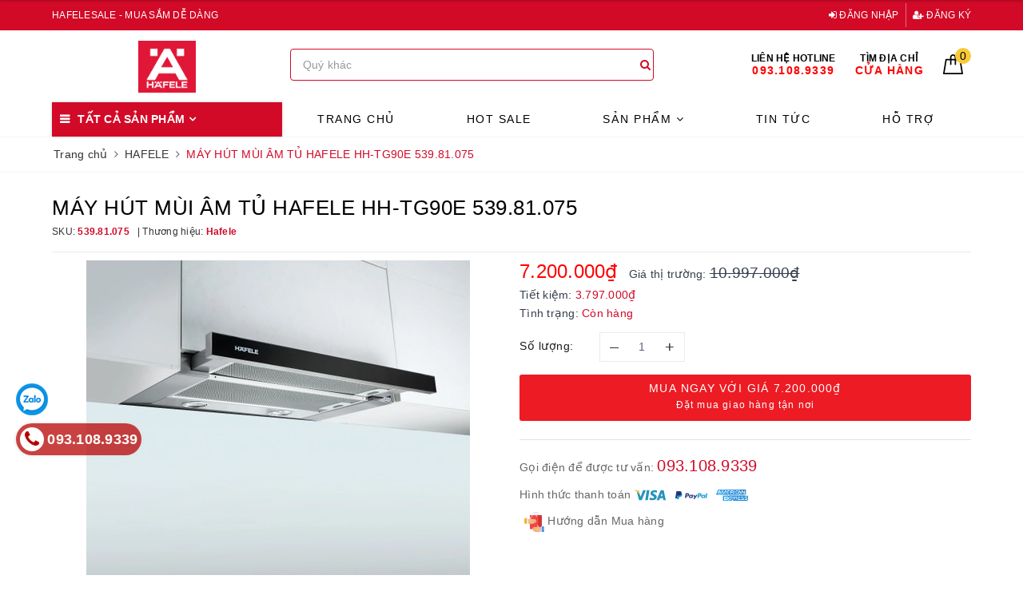

--- FILE ---
content_type: image/svg+xml
request_url: https://bizweb.dktcdn.net/100/419/887/themes/815612/assets/ppayment-1.svg?1744883399699
body_size: 727
content:
<?xml version="1.0" encoding="iso-8859-1"?>
<!-- Generator: Adobe Illustrator 19.0.0, SVG Export Plug-In . SVG Version: 6.00 Build 0)  -->
<svg version="1.1" id="Layer_1" xmlns="http://www.w3.org/2000/svg" xmlns:xlink="http://www.w3.org/1999/xlink" x="0px" y="0px"
	 viewBox="0 0 291.764 291.764" style="enable-background:new 0 0 291.764 291.764;" xml:space="preserve">
<g>
	<g>
		<g>
			<path style="fill:#2394BC;" d="M119.259,100.23l-14.643,91.122h23.405l14.634-91.122
				C142.655,100.23,119.259,100.23,119.259,100.23z M189.857,137.348c-8.179-4.039-13.193-6.765-13.193-10.896
				c0.1-3.756,4.24-7.604,13.485-7.604c7.604-0.191,13.193,1.596,17.433,3.374l2.124,0.948l3.182-19.065
				c-4.623-1.787-11.953-3.756-21.007-3.756c-23.113,0-39.388,12.017-39.489,29.204c-0.191,12.683,11.652,19.721,20.515,23.943
				c9.054,4.331,12.136,7.139,12.136,10.987c-0.1,5.908-7.321,8.634-14.059,8.634c-9.336,0-14.351-1.404-21.964-4.696l-3.082-1.404
				l-3.273,19.813c5.498,2.444,15.609,4.595,26.104,4.705c24.563,0,40.546-11.835,40.747-30.152
				C209.596,151.335,203.351,143.639,189.857,137.348z M272.891,100.512h-18.108c-5.58,0-9.82,1.605-12.236,7.331l-34.766,83.509
				h24.563l6.765-18.08h27.481l3.51,18.153h21.664L272.891,100.512z M245.921,155.026c0.474,0.046,9.428-29.514,9.428-29.514
				l7.13,29.514C262.479,155.026,250.544,155.026,245.921,155.026z M85.059,100.23l-22.931,61.909L59.63,149.93
				c-4.24-14.087-17.533-29.395-32.368-36.999l20.998,78.33h24.764l36.799-91.021H85.059V100.23z"/>
		</g>
	</g>
	<path style="fill:#EFC75E;" d="M51.916,111.982c-1.787-6.948-7.486-11.634-15.226-11.734H0.374L0,101.934
		c28.329,6.984,52.107,28.474,59.821,48.688L51.916,111.982z"/>
</g>
<g>
</g>
<g>
</g>
<g>
</g>
<g>
</g>
<g>
</g>
<g>
</g>
<g>
</g>
<g>
</g>
<g>
</g>
<g>
</g>
<g>
</g>
<g>
</g>
<g>
</g>
<g>
</g>
<g>
</g>
</svg>


--- FILE ---
content_type: application/javascript
request_url: https://bizweb.dktcdn.net/100/419/887/themes/815612/assets/api-jquery.js?1744883399699
body_size: 1752
content:
function floatToString(e,t){var r=e.toFixed(t).toString();return r.match(/^\.\d+/)?"0"+r:r}function attributeToString(e){return"string"!=typeof e&&("undefined"===(e+="")&&(e="")),jQuery.trim(e)}"undefined"==typeof Bizweb&&(Bizweb={}),Bizweb.mediaDomainName="//bizweb.dktcdn.net/",Bizweb.money_format="${{amount}}",Bizweb.onError=function(XMLHttpRequest,textStatus){var data=eval("("+XMLHttpRequest.responseText+")");alert(data.message?data.message+"("+data.status+"): "+data.description:"Error : "+Bizweb.fullMessagesFromErrors(data).join("; ")+".")},Bizweb.fullMessagesFromErrors=function(e){var t=[];return jQuery.each(e,function(e,r){jQuery.each(r,function(r,a){t.push(e+" "+a)})}),t},Bizweb.onCartUpdate=function(e){alert("There are now "+e.item_count+" items in the cart.")},Bizweb.onCartShippingRatesUpdate=function(e,t){var r="";t.zip&&(r+=t.zip+", "),t.province&&(r+=t.province+", "),r+=t.country,alert("There are "+e.length+" shipping rates available for "+r+", starting at "+Bizweb.formatMoney(e[0].price)+".")},Bizweb.onItemAdded=function(e){alert(e.title+" was added to your shopping cart.")},Bizweb.onProduct=function(e){alert("Received everything we ever wanted to know about "+e.title)},Bizweb.formatMoney=function(e,t){function r(e,t){return void 0===e?t:e}function a(e,t,a,n){if(t=r(t,2),a=r(a,","),n=r(n,"."),isNaN(e)||null==e)return 0;var i=(e=e.toFixed(t)).split(".");return i[0].replace(/(\d)(?=(\d\d\d)+(?!\d))/g,"$1"+a)+(t=i[1]?n+i[1]:"")}"string"==typeof e&&(e=(e=e.replace(".","")).replace(",",""));var n="",i=/\{\{\s*(\w+)\s*\}\}/;switch((t=t||this.money_format).match(i)[1]){case"amount":n=a(e,2);break;case"amount_no_decimals":n=a(e,0);break;case"amount_with_comma_separator":n=a(e,2,".",",");break;case"amount_no_decimals_with_comma_separator":n=a(e,0,".",",")}return t.replace(i,n)},Bizweb.resizeImage=function(e,t){try{if("original"==t)return e;var r=Bizweb.mediaDomainName+"thumb/"+t+"/";return e.replace(Bizweb.mediaDomainName,r).split("?")[0]}catch(t){return e}},Bizweb.addItem=function(e,t,r){var a={type:"POST",url:"/cart/add.js",data:"quantity="+(t=t||1)+"&VariantId="+e,dataType:"json",success:function(e){"function"==typeof r?r(e):Bizweb.onItemAdded(e)},error:function(e,t){Bizweb.onError(e,t)}};jQuery.ajax(a)},Bizweb.addItemFromForm=function(e,t){var r={type:"POST",url:"/cart/add.js",data:jQuery("#"+e).serialize(),dataType:"json",success:function(e){"function"==typeof t?t(e):Bizweb.onItemAdded(e)},error:function(e,t){Bizweb.onError(e,t)}};jQuery.ajax(r)},Bizweb.getCart=function(e){jQuery.getJSON("/cart.js",function(t){"function"==typeof e?e(t):Bizweb.onCartUpdate(t)})},Bizweb.pollForCartShippingRatesForDestination=function(e,t,r){r=r||Bizweb.onError;var a=function(){jQuery.ajax("/cart/async_shipping_rates",{dataType:"json",success:function(r,n,i){200===i.status?"function"==typeof t?t(r.shipping_rates,e):Bizweb.onCartShippingRatesUpdate(r.shipping_rates,e):setTimeout(a,500)},error:r})};return a},Bizweb.getCartShippingRatesForDestination=function(e,t,r){r=r||Bizweb.onError;var a={type:"POST",url:"/cart/prepare_shipping_rates",data:Bizweb.param({shipping_address:e}),success:Bizweb.pollForCartShippingRatesForDestination(e,t,r),error:r};jQuery.ajax(a)},Bizweb.getProduct=function(e,t){jQuery.getJSON("/products/"+e+".js",function(e){"function"==typeof t?t(e):Bizweb.onProduct(e)})},Bizweb.changeItem=function(e,t,r){var a={type:"POST",url:"/cart/change.js",data:"quantity="+t+"&variantId="+e,dataType:"json",success:function(e){"function"==typeof r?r(e):Bizweb.onCartUpdate(e)},error:function(e,t){Bizweb.onError(e,t)}};jQuery.ajax(a)},Bizweb.removeItem=function(e,t){var r={type:"POST",url:"/cart/change.js",data:"quantity=0&variantId="+e,dataType:"json",success:function(e){"function"==typeof t?t(e):Bizweb.onCartUpdate(e)},error:function(e,t){Bizweb.onError(e,t)}};jQuery.ajax(r)},Bizweb.clear=function(e){var t={type:"POST",url:"/cart/clear.js",data:"",dataType:"json",success:function(t){"function"==typeof e?e(t):Bizweb.onCartUpdate(t)},error:function(e,t){Bizweb.onError(e,t)}};jQuery.ajax(t)},Bizweb.updateCartFromForm=function(e,t){var r={type:"POST",url:"/cart/update.js",data:jQuery("#"+e).serialize(),dataType:"json",success:function(e){"function"==typeof t?t(e):Bizweb.onCartUpdate(e)},error:function(e,t){Bizweb.onError(e,t)}};jQuery.ajax(r)},Bizweb.updateCartAttributes=function(e,t){var r="";jQuery.isArray(e)?jQuery.each(e,function(e,t){var a=attributeToString(t.key);""!==a&&(r+="attributes["+a+"]="+attributeToString(t.value)+"&")}):"object"==typeof e&&null!==e&&jQuery.each(e,function(e,t){r+="attributes["+attributeToString(e)+"]="+attributeToString(t)+"&"});var a={type:"POST",url:"/cart/update.js",data:r,dataType:"json",success:function(e){"function"==typeof t?t(e):Bizweb.onCartUpdate(e)},error:function(e,t){Bizweb.onError(e,t)}};jQuery.ajax(a)},Bizweb.updateCartNote=function(e,t){var r={type:"POST",url:"/cart/update.js",data:"note="+attributeToString(e),dataType:"json",success:function(e){"function"==typeof t?t(e):Bizweb.onCartUpdate(e)},error:function(e,t){Bizweb.onError(e,t)}};jQuery.ajax(r)},jQuery.fn.jquery>="1.4"?Bizweb.param=jQuery.param:(Bizweb.param=function(e){var t=[],r=function(e,r){r=jQuery.isFunction(r)?r():r,t[t.length]=encodeURIComponent(e)+"="+encodeURIComponent(r)};if(jQuery.isArray(e)||e.jquery)jQuery.each(e,function(){r(this.name,this.value)});else for(var a in e)Bizweb.buildParams(a,e[a],r);return t.join("&").replace(/%20/g,"+")},Bizweb.buildParams=function(e,t,r){jQuery.isArray(t)&&t.length?jQuery.each(t,function(t,a){rbracket.test(e)?r(e,a):Bizweb.buildParams(e+"["+("object"==typeof a||jQuery.isArray(a)?t:"")+"]",a,r)}):null!=t&&"object"==typeof t?Bizweb.isEmptyObject(t)?r(e,""):jQuery.each(t,function(t,a){Bizweb.buildParams(e+"["+t+"]",a,r)}):r(e,t)},Bizweb.isEmptyObject=function(e){for(var t in e)return!1;return!0});